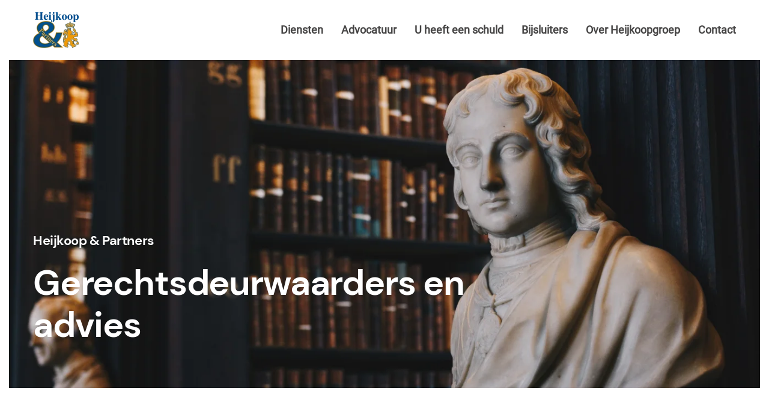

--- FILE ---
content_type: text/html; charset=utf-8
request_url: https://www.heijkoopgroep.nl/
body_size: 6528
content:
<!DOCTYPE html>
<html lang="nl-nl" dir="ltr" vocab="https://schema.org/">
    <head>
        <meta http-equiv="X-UA-Compatible" content="IE=edge">
        <meta name="viewport" content="width=device-width, initial-scale=1">
        <link rel="shortcut icon" href="/images/general/favicon.png">
        <link rel="apple-touch-icon" href="/images/general/favicon.png">
        <meta charset="utf-8">
	<base href="https://www.heijkoopgroep.nl/">
	<meta name="author" content="Roy Pruntel">
	<meta name="generator" content="Joomla! - Open Source Content Management">
	<title>Heijkoop &amp; Partners - Home</title>
<link href="/media/vendor/joomla-custom-elements/css/joomla-alert.min.css?0.2.0" rel="stylesheet" />
	<link href="/media/system/css/joomla-fontawesome.min.css?2.7.22" rel="stylesheet" as="style" onload="this.onload=null;this.rel='stylesheet'" />
	<link href="/templates/yootheme/css/theme.9.css?1746193250" rel="stylesheet" />
	<link href="/templates/yootheme/css/theme.update.css?2.7.22" rel="stylesheet" />
<script type="application/json" class="joomla-script-options new" nonce="ZWMzNWNhM2Y1MmY4ODQ5ZGQ0NDQwZjBhYWRjMmIxNjQ1NGEzMTJjNzU0MzYwMDkxZTMzODg0OWU0NzQ2OTQ4NDg1ODlmM2MwYmM2ZjQwNjE4OTMwNDQ5NzU2NzhjMDc2YzEzYTJiZWMyMWI3YWI4NTMwZThiNDZmNWM1MWI5YTc=">{"joomla.jtext":{"ERROR":"Fout","MESSAGE":"Bericht","NOTICE":"Attentie","WARNING":"Waarschuwing","JCLOSE":"Sluiten","JOK":"Ok","JOPEN":"Open"},"system.paths":{"root":"","rootFull":"https:\/\/www.heijkoopgroep.nl\/","base":"","baseFull":"https:\/\/www.heijkoopgroep.nl\/"},"csrf.token":"6d77405f5a78f6ff9e1a1ed1a7a0f1ea"}</script>
	<script src="/media/system/js/core.min.js?17121a112ecec3d656efe5c5f493429c9acf2179"></script>
	<script src="/media/vendor/webcomponentsjs/js/webcomponents-bundle.min.js?2.6.0" nomodule defer></script>
	<script src="/media/system/js/messages-es5.min.js?70b6651d6deab46dc8a25f03338f66f540cc62e2" nomodule defer></script>
	<script src="/media/system/js/joomla-hidden-mail-es5.min.js?8043bcfe22c1d170882efc3d000f60163f4a88b3" nomodule defer></script>
	<script src="/media/system/js/joomla-hidden-mail.min.js?6d18a0e3df2fb871b5bc7538c44a395beddb1c08" type="module"></script>
	<script src="/media/system/js/messages.min.js?7425e8d1cb9e4f061d5e30271d6d99b085344117" type="module"></script>
	<script src="/templates/yootheme/vendor/assets/uikit/dist/js/uikit.min.js?2.7.22"></script>
	<script src="/templates/yootheme/vendor/assets/uikit/dist/js/uikit-icons-framerate.min.js?2.7.22"></script>
	<script src="/templates/yootheme/js/theme.js?2.7.22"></script>
	<script nonce="ZWMzNWNhM2Y1MmY4ODQ5ZGQ0NDQwZjBhYWRjMmIxNjQ1NGEzMTJjNzU0MzYwMDkxZTMzODg0OWU0NzQ2OTQ4NDg1ODlmM2MwYmM2ZjQwNjE4OTMwNDQ5NzU2NzhjMDc2YzEzYTJiZWMyMWI3YWI4NTMwZThiNDZmNWM1MWI5YTc=">document.addEventListener('DOMContentLoaded', function() {
            Array.prototype.slice.call(document.querySelectorAll('a span[id^="cloak"]')).forEach(function(span) {
                span.innerText = span.textContent;
            });
        });</script>
	<script>var $theme = {};</script>

    </head>
    <body class="">

        
        
        <div class="tm-page">

                        
<div class="tm-header-mobile uk-hidden@m">

<div uk-sticky cls-active="uk-navbar-sticky" sel-target=".uk-navbar-container">

    <div class="uk-navbar-container">
        <nav uk-navbar="container: .tm-header-mobile">

                        <div class="uk-navbar-left">

                                    
<a href="https://www.heijkoopgroep.nl/" class="uk-navbar-item uk-logo">
    <img alt="Heijkoop &amp; Partners" src="/templates/yootheme/cache/HEIJKOOP%20logo-3f362a28.webp" srcset="/templates/yootheme/cache/HEIJKOOP%20logo-3f362a28.webp 76w, /templates/yootheme/cache/HEIJKOOP%20logo-b6866bfd.webp 152w" sizes="(min-width: 76px) 76px" data-width="76" data-height="60"></a>
                                    
                
                
            </div>
            
            
                        <div class="uk-navbar-right">

                
                                <a class="uk-navbar-toggle" href="#tm-mobile" uk-toggle>
                                            <span class="uk-margin-small-right">Menu</span>
                                        <div uk-navbar-toggle-icon></div>
                </a>
                
                
            </div>
            
        </nav>
    </div>

    
</div>


<div id="tm-mobile" class="uk-modal-full" uk-modal>
    <div class="uk-modal-dialog uk-modal-body uk-text-center uk-flex uk-height-viewport">

                <button class="uk-modal-close-full" type="button" uk-close></button>
        
                <div class="uk-margin-auto-vertical uk-width-1-1">
            
            
<div class="uk-child-width-1-1" uk-grid>    <div>
<div class="uk-panel" id="module-menu-mobile">

    
    
<ul class="uk-nav uk-nav-primary uk-nav-center">
    
	<li class="item-143 uk-parent"><a href="/diensten"> Diensten</a>
	<ul class="uk-nav-sub">

		<li class="item-147"><a href="/diensten/buitengerechtelijke-incasso"> Buitengerechtelijke incasso</a></li>
		<li class="item-148"><a href="/diensten/juridisch"> Juridisch</a></li>
		<li class="item-149"><a href="/diensten/deurwaardersdiensten"> Deurwaardersdiensten</a></li></ul></li>
	<li class="item-151"><a href="/advocatuur"> Advocatuur</a></li>
	<li class="item-152"><a href="/u-heeft-een-schuld"> U heeft een schuld</a></li>
	<li class="item-150"><a href="/bijsluiters"> Bijsluiters</a></li>
	<li class="item-144"><a href="/over-heijkoopgroep"> Over Heijkoopgroep</a></li>
	<li class="item-145"><a href="/contact"> Contact</a></li></ul>

</div>
</div>    <div>
<div class="uk-panel" id="module-90">

    
    
<div class="uk-margin-remove-last-child custom" ><ul class="uk-margin-top uk-grid uk-grid-small" uk-grid>
    <li><a target="_blank" class="uk-icon-button uk-icon" href="https://twitter.com/yootheme" uk-icon="icon: twitter"></a></li>
    <li><a target="_blank" class="uk-icon-button uk-icon" href="https://www.facebook.com/yootheme" uk-icon="icon: facebook"></a></li>
    <li><a target="_blank" class="uk-icon-button uk-icon" href="https://instagram.com" uk-icon="icon: instagram"></a></li>
    <li><a target="_blank" class="uk-icon-button uk-icon" href="https://www.youtube.com/channel/UCScfGdEgRCOh9YJdpGu82eQ" uk-icon="icon: youtube"></a></li>
</ul></div>

</div>
</div></div>

                    </div>
        
    </div>
</div>
</div>


<div class="tm-header uk-visible@m" uk-header>



        <div uk-sticky media="@m" cls-active="uk-navbar-sticky" sel-target=".uk-navbar-container">
    
        <div class="uk-navbar-container">

            <div class="uk-container uk-container-large">
                <nav class="uk-navbar" uk-navbar="{&quot;align&quot;:&quot;left&quot;,&quot;boundary&quot;:&quot;.tm-header .uk-navbar-container&quot;,&quot;container&quot;:&quot;.tm-header &gt; [uk-sticky]&quot;}">

                                        <div class="uk-navbar-left">

                                                    
<a href="https://www.heijkoopgroep.nl/" class="uk-navbar-item uk-logo">
    <img alt="Heijkoop &amp; Partners" src="/templates/yootheme/cache/HEIJKOOP%20logo-3f362a28.webp" srcset="/templates/yootheme/cache/HEIJKOOP%20logo-3f362a28.webp 76w, /templates/yootheme/cache/HEIJKOOP%20logo-b6866bfd.webp 152w" sizes="(min-width: 76px) 76px" data-width="76" data-height="60"></a>
                                                    
                        
                    </div>
                    
                    
                                        <div class="uk-navbar-right">

                                                    
<ul class="uk-navbar-nav">
    
	<li class="item-143 uk-parent"><a href="/diensten"> Diensten</a>
	<div class="uk-navbar-dropdown"><div class="uk-navbar-dropdown-grid uk-child-width-1-1" uk-grid><div><ul class="uk-nav uk-navbar-dropdown-nav">

		<li class="item-147"><a href="/diensten/buitengerechtelijke-incasso"> Buitengerechtelijke incasso</a></li>
		<li class="item-148"><a href="/diensten/juridisch"> Juridisch</a></li>
		<li class="item-149"><a href="/diensten/deurwaardersdiensten"> Deurwaardersdiensten</a></li></ul></div></div></div></li>
	<li class="item-151"><a href="/advocatuur"> Advocatuur</a></li>
	<li class="item-152"><a href="/u-heeft-een-schuld"> U heeft een schuld</a></li>
	<li class="item-150"><a href="/bijsluiters"> Bijsluiters</a></li>
	<li class="item-144"><a href="/over-heijkoopgroep"> Over Heijkoopgroep</a></li>
	<li class="item-145"><a href="/contact"> Contact</a></li></ul>

                        
                        

                    </div>
                    
                </nav>
            </div>

        </div>

        </div>
    





</div>
            
            

            
            <div id="system-message-container" aria-live="polite"></div>

            <!-- Builder #page --><style>#page\#0-0-0 { min-height: 590px; } </style>
<div class="uk-section-default" uk-scrollspy="target: [uk-scrollspy-class]; cls: uk-animation-fade; delay: false;">
        <div data-src="/templates/yootheme/cache/giammarco-eWpBNXRHfTI-unsplash-dc31c2ab.webp" data-srcset="/templates/yootheme/cache/giammarco-eWpBNXRHfTI-unsplash-a34970cc.webp 768w, /templates/yootheme/cache/giammarco-eWpBNXRHfTI-unsplash-dcfeb7f0.webp 1024w, /templates/yootheme/cache/giammarco-eWpBNXRHfTI-unsplash-1b90f324.webp 1366w, /templates/yootheme/cache/giammarco-eWpBNXRHfTI-unsplash-2fa46449.webp 1600w, /templates/yootheme/cache/giammarco-eWpBNXRHfTI-unsplash-3530b32b.webp 1920w, /templates/yootheme/cache/giammarco-eWpBNXRHfTI-unsplash-dc31c2ab.webp 5932w" data-sizes="(max-aspect-ratio: 5932/3955) 150vh" uk-img class="uk-background-norepeat uk-background-cover uk-background-top-center uk-section">    
        
        
        
            
                
                    
                    <div class="uk-container uk-container-large"><div class="tm-grid-expand uk-grid-collapse uk-child-width-1-1" uk-grid>
<div class="uk-grid-item-match uk-flex-bottom uk-light" uk-height-viewport="offset-top: true; offset-bottom: 20;" id="page#0-0-0">
    
        
            
                        <div class="uk-panel uk-width-1-1">            
                
                    
<div class="uk-panel uk-margin-remove-first-child uk-margin uk-width-2xlarge" uk-scrollspy-class>
    
                        
                    

                <div class="el-meta uk-h4 uk-margin-top uk-margin-remove-bottom">Heijkoop & Partners</div>        
                <h2 class="el-title uk-heading-small uk-margin-top uk-margin-remove-bottom">                        Gerechtsdeurwaarders en advies                    </h2>        
        
    
        
        
        
        
        
        
        
    
</div>
                
                        </div>
            
        
    
</div>
</div></div>
                
            
        
        </div>
    
</div>

<div class="uk-section-default uk-section uk-section-large uk-padding-remove-bottom" uk-scrollspy="target: [uk-scrollspy-class]; cls: uk-animation-slide-top-small; delay: false;">
    
        
        
        
            
                                <div class="uk-container uk-container-large">                
                    
                    <div class="tm-grid-expand uk-grid-row-large uk-child-width-1-1 uk-grid-margin-large" uk-grid>
<div>
    
        
            
            
                
                    
<h1 class="uk-heading-bullet" uk-scrollspy-class>        Daadkracht & respect voor uw klant    </h1><div class="uk-panel uk-column-1-2@m uk-column-1-1@s uk-margin" uk-scrollspy-class>Voor effectief debiteurenbeheer gaat u naar Heijkoop & Partners gerechtsdeurwaarders incasso en advies. Als gerechtsdeurwaarders te Groningen voeren wij al 50 jaar met succes complete incassotrajecten uit. Graag geven wij u advies over debiteurenbeheer, ondersteunen bij uw debiteurenbeheer of indien u dit wenst kunnen wij het debiteurenbeheer geheel van u overnemen. Heijkoop & Partners gerechtsdeurwaarders, incasso en advies begeleiden u graag vanaf uw factuur tot en met de eventueel nodige uitvoer van een juridische maatregel met daadkracht en respect.</div>
                
            
        
    
</div>
</div><div class="tm-grid-expand uk-grid-column-small uk-grid-row-large uk-child-width-1-1 uk-grid-margin-large" uk-grid uk-height-match="target: .uk-card">
<div>
    
        
            
            
                
                    
<div class="uk-margin uk-text-center">
    <div class="uk-child-width-1-1 uk-child-width-1-1@s uk-child-width-1-3@m uk-grid-medium uk-grid-match" uk-grid>        <div>
<a class="el-item uk-panel uk-tile-secondary uk-tile-hover uk-padding-large uk-margin-remove-first-child uk-link-toggle uk-display-block" href="/diensten/buitengerechtelijke-incasso" uk-scrollspy-class>
    
                <img class="el-image uk-text-primary" alt uk-svg="stroke-animation: true; attributes: uk-scrollspy-class:uk-animation-stroke" uk-img="dataSrc:/images/yootheme/services-05-audit-and-assurance.svg">        
                    

        
                <h2 class="el-title uk-h3 uk-margin-top uk-margin-remove-bottom">                        Buitengerechtelijke incasso                    </h2>        
        
    
        
        
                <div class="el-content uk-panel uk-margin-top">U kunt ons ook inschakelen voor buitengerechtelijke werkzaamheden, zoals aanmanen, sommeren.</div>        
        
        
        
        
    
</a></div>
        <div>
<a class="el-item uk-panel uk-tile-secondary uk-tile-hover uk-padding-large uk-margin-remove-first-child uk-link-toggle uk-display-block" href="/diensten/juridisch" uk-scrollspy-class>
    
                <img class="el-image uk-text-primary" alt uk-svg="stroke-animation: true; attributes: uk-scrollspy-class:uk-animation-stroke" uk-img="dataSrc:/images/yootheme/services-02-legal-advisory.svg">        
                    

        
                <h2 class="el-title uk-h3 uk-margin-top uk-margin-remove-bottom">                        Juridisch                    </h2>        
        
    
        
        
                <div class="el-content uk-panel uk-margin-top">    U kunt ons ook inschakelen voor juridisch advies.</div>        
        
        
        
        
    
</a></div>
        <div>
<a class="el-item uk-panel uk-tile-secondary uk-tile-hover uk-padding-large uk-margin-remove-first-child uk-link-toggle uk-display-block" href="/diensten/deurwaardersdiensten" uk-scrollspy-class>
    
                <img class="el-image uk-text-primary" alt uk-svg="stroke-animation: true; attributes: uk-scrollspy-class:uk-animation-stroke" uk-img="dataSrc:/images/yootheme/services-03-financial-services.svg">        
                    

        
                <h2 class="el-title uk-h3 uk-margin-top uk-margin-remove-bottom">                        Deurwaardersdiensten                    </h2>        
        
    
        
        
                <div class="el-content uk-panel uk-margin-top">U kunt ons altijd benaderen in u een ambtshandeling wenst te laten verrichten (zoals dagvaarden, executie van een vonnis e.d.</div>        
        
        
        
        
    
</a></div>
        </div>

</div>

                
            
        
    
</div>
</div>
                                </div>
                
            
        
    
</div>

<div class="uk-section-default uk-section uk-section-large uk-padding-remove-bottom" uk-scrollspy="target: [uk-scrollspy-class]; cls: uk-animation-slide-left-medium; delay: false;">
    
        
        
        
            
                                <div class="uk-container uk-container-large">                
                    
                    <div class="tm-grid-expand uk-grid-large uk-child-width-1-1 uk-margin-large" uk-grid>
<div class="uk-grid-item-match uk-flex-middle">
    
        
            
                        <div class="uk-panel uk-width-1-1">            
                
                    
<h2 class="uk-h6 uk-text-primary" uk-scrollspy-class>        Over Heijkoop    </h2>
<div class="uk-h1 uk-margin-large uk-margin-remove-top uk-margin-remove-bottom uk-width-xlarge" uk-scrollspy-class>        Die betrouwbare <br>partner
    </div><div class="uk-panel uk-column-1-2@l uk-column-1-1@m uk-margin" uk-scrollspy-class><p>Iedere onderneming of organisatie krijgt vroeg of laat te maken met achterblijvende, of uitblijvende betalingen. Hoe goed uw debiteurenbeheer ook is, soms is het sturen van een herinnering of aanmaning niet genoeg om de betaling van uw klant te krijgen. In dat geval heeft u een betrouwbare incassopartner nodig die weet wat er in u, en uw bedrijf omgaat.<p>

<p>Met 50 jaar ervaring in het incasso- en deurwaardersvak is Heijkoop & Partners gerechtsdeurwaarders, incasso en advies, die betrouwbare partner.</p>

<p>Als autonoom gerechtsdeurwaarders kantoor hebben wij nauwe samenwerkingsverbanden met collega's, tevens autonome, gerechtsdeurwaarders. Hierdoor zijn wij in staat om landelijke dekking te kunnen garanderen, immers uw klanten beperken zich ook niet in de keuze van de lokatie! Ook kunt u bij ons terecht voor internationale incasso waarbij wij continue de juiste lokale partner zullen gebruiken om betaling van uw export vordering te forceren.</p>

<p>Vanuit onze adviesrol kijken wij graag samen met u naar de beste oplossing voor iedere situatie, ook als dit betekend dat het product buiten onze directe dienstverlening valt</p>

<p>Met al deze middelen “in huis” te uwer beschikking is Heijkoop & Partners gerechtsdeurwaarders incasso en advies uw one-stop-shop als het gaat om creditmanagement oplossingen voor u en uw bedrijf</p></div>
<div class="uk-margin" uk-scrollspy-class>
    
    
        
        
<a class="el-content uk-button uk-button-primary" href="/over-heijkoopgroep">
    
        Meer over Heijkoop    
    
</a>


        
    
    
</div>

                
                        </div>
            
        
    
</div>
</div>
                                </div>
                
            
        
    
</div>

<div class="uk-section-default uk-section">
    
        
        
        
            
                
                    
                    <div class="tm-grid-expand uk-grid-collapse" uk-grid>
<div class="uk-grid-item-match uk-width-1-2@s">
        <div class="uk-tile-default uk-flex">    
                <div class="uk-tile uk-width-1-1 uk-background-norepeat uk-background-cover uk-background-center-center uk-background-image@s" data-src="/component/ajax/?p=image&amp;src=WyJpbWFnZXNcL3lvb3RoZW1lXC9ob21lLWNvbnRhY3QtMDEuanBnIixbWyJkb1Jlc2l6ZSIsWzc4MCw3ODAsNzgwLDc4MF1dLFsidHlwZSIsWyJ3ZWJwIiwiODUiXV1dXQ%3D%3D&amp;hash=f4220f12ba003ee4e3436f88949f0ae9" data-srcset="/component/ajax/?p=image&amp;src=WyJpbWFnZXNcL3lvb3RoZW1lXC9ob21lLWNvbnRhY3QtMDEuanBnIixbWyJkb1Jlc2l6ZSIsWzc2OCw3NjgsNzY4LDc2OF1dLFsiZG9Dcm9wIixbNzY4LDc2OCwwLDBdXSxbInR5cGUiLFsid2VicCIsIjg1Il1dXV0%3D&amp;hash=0add96834aeb875a5aa968818f56f1fd 768w, /component/ajax/?p=image&amp;src=WyJpbWFnZXNcL3lvb3RoZW1lXC9ob21lLWNvbnRhY3QtMDEuanBnIixbWyJkb1Jlc2l6ZSIsWzc4MCw3ODAsNzgwLDc4MF1dLFsidHlwZSIsWyJ3ZWJwIiwiODUiXV1dXQ%3D%3D&amp;hash=f4220f12ba003ee4e3436f88949f0ae9 780w, /templates/yootheme/cache/home-contact-01-23f10314.webp 800w" data-sizes="(max-aspect-ratio: 780/780) 100vh" uk-img>        
            
            
                
                    
                
            
                </div>
        
        </div>
    
</div>

<div class="uk-grid-item-match uk-light uk-width-1-2@s">
        <div class="uk-tile-default uk-flex uk-position-relative">    
                <div class="uk-tile uk-width-1-1 uk-tile-large uk-flex uk-background-norepeat uk-background-cover uk-background-center-center uk-background-blend-multiply" data-src="/component/ajax/?p=image&amp;src=WyJpbWFnZXNcL3lvb3RoZW1lXC9ob21lLWNvbnRhY3QtMDIuanBnIixbWyJkb1Jlc2l6ZSIsWzc4MCw3ODAsNzgwLDc4MF1dLFsidHlwZSIsWyJ3ZWJwIiwiODUiXV1dXQ%3D%3D&amp;hash=b9fbea880124cc0cc32c5e1cb83e25c3" data-srcset="/component/ajax/?p=image&amp;src=WyJpbWFnZXNcL3lvb3RoZW1lXC9ob21lLWNvbnRhY3QtMDIuanBnIixbWyJkb1Jlc2l6ZSIsWzc2OCw3NjgsNzY4LDc2OF1dLFsiZG9Dcm9wIixbNzY4LDc2OCwwLDBdXSxbInR5cGUiLFsid2VicCIsIjg1Il1dXV0%3D&amp;hash=4c1368972fbc1ee2439a790b7a21a7c3 768w, /component/ajax/?p=image&amp;src=WyJpbWFnZXNcL3lvb3RoZW1lXC9ob21lLWNvbnRhY3QtMDIuanBnIixbWyJkb1Jlc2l6ZSIsWzc4MCw3ODAsNzgwLDc4MF1dLFsidHlwZSIsWyJ3ZWJwIiwiODUiXV1dXQ%3D%3D&amp;hash=b9fbea880124cc0cc32c5e1cb83e25c3 780w, /templates/yootheme/cache/home-contact-02-dbbedb3f.webp 800w" data-sizes="(max-aspect-ratio: 780/780) 100vh" uk-img style="background-color: #213b93;">        
                        <div class="uk-position-cover" style="background-color: rgba(0, 82, 143, 0.82);"></div>            
                        <div class="uk-panel uk-width-1-1">            
                
                    
<h2 class="uk-width-large uk-margin-auto uk-text-left">        Een afspraak maken?    </h2><div class="uk-panel uk-margin uk-width-large uk-margin-auto"> Indien u een afspraak wilt maken kunt u ons bellen of e-mailen</div>
<div class="uk-margin-large uk-width-large uk-margin-auto">
        <div class="uk-flex-middle uk-grid-medium uk-child-width-auto" uk-grid>    
    
                <div class="el-item">
        
        
<a class="el-content" href="tel:+050 525 00 50">
    
        050 525 00 50    
    
</a>


                </div>
        
    
                <div class="el-item">
        
        
<a class="el-content uk-button uk-button-secondary" href="/contact">
    
        Contact opnemen    
    
</a>


                </div>
        
    
        </div>
    
</div>

                
                        </div>
            
                </div>
        
        </div>
    
</div>
</div>
                
            
        
    
</div>

<div class="uk-section-default uk-section">
    
        
        
        
            
                
                    
                    <div class="uk-margin-xlarge uk-container uk-container-large"><div class="tm-grid-expand uk-child-width-1-1" uk-grid>
<div class="uk-width-1-1@m">
    
        
            
            
                
                    
<h2 class="uk-text-center">        Waarom Heijkoop?    </h2>
<div class="uk-margin-large uk-text-left@m uk-text-center">
    <div class="uk-child-width-1-1 uk-child-width-1-2@s uk-grid-large uk-grid-match" uk-grid>        <div>
<div class="el-item uk-panel uk-margin-remove-first-child" uk-scrollspy="target: [uk-scrollspy-class];">
    
        <div class="uk-child-width-expand" uk-grid>            <div class="uk-width-auto@m"><img width="35" class="el-image uk-text-primary" alt uk-svg uk-img="dataSrc:/images/yootheme/icon-protection.svg"></div>            <div class="uk-margin-remove-first-child">
                                    

        
                <h3 class="el-title uk-h3 uk-margin-top uk-margin-remove-bottom">                        Altijd persoonlijk contact                    </h3>        
        
    
        
        
        
        
        
                
            </div>        </div>

    
</div></div>
        <div>
<div class="el-item uk-panel uk-margin-remove-first-child" uk-scrollspy="target: [uk-scrollspy-class];">
    
        <div class="uk-child-width-expand" uk-grid>            <div class="uk-width-auto@m"><img width="35" class="el-image uk-text-primary" alt uk-svg uk-img="dataSrc:/images/yootheme/icon-protection.svg"></div>            <div class="uk-margin-remove-first-child">
                                    

        
                <h3 class="el-title uk-h3 uk-margin-top uk-margin-remove-bottom">                        Met daadkracht & respect                    </h3>        
        
    
        
        
        
        
        
                
            </div>        </div>

    
</div></div>
        <div>
<div class="el-item uk-panel uk-margin-remove-first-child" uk-scrollspy="target: [uk-scrollspy-class];">
    
        <div class="uk-child-width-expand" uk-grid>            <div class="uk-width-auto@m"><img width="35" class="el-image uk-text-primary" alt uk-svg uk-img="dataSrc:/images/yootheme/icon-protection.svg"></div>            <div class="uk-margin-remove-first-child">
                                    

        
                <h3 class="el-title uk-h3 uk-margin-top uk-margin-remove-bottom">                        Een transparante  dienstverlening                    </h3>        
        
    
        
        
        
        
        
                
            </div>        </div>

    
</div></div>
        <div>
<div class="el-item uk-panel uk-margin-remove-first-child" uk-scrollspy="target: [uk-scrollspy-class];">
    
        <div class="uk-child-width-expand" uk-grid>            <div class="uk-width-auto@m"><img width="35" class="el-image uk-text-primary" alt uk-svg uk-img="dataSrc:/images/yootheme/icon-protection.svg"></div>            <div class="uk-margin-remove-first-child">
                                    

        
                <h3 class="el-title uk-h3 uk-margin-top uk-margin-remove-bottom">                        Een betrouwbare partner korte lijnen & snel resultaat                    </h3>        
        
    
        
        
        
        
        
                
            </div>        </div>

    
</div></div>
        </div>

</div>

                
            
        
    
</div>
</div></div>
                
            
        
    
</div>


            
            

            <!-- Builder #footer --><style>#footer\#0{margin-top:120px;} </style>
<div id="footer#0" class="uk-section-secondary uk-section uk-section-large uk-padding-remove-bottom" uk-scrollspy="target: [uk-scrollspy-class]; cls: uk-animation-slide-left-small; delay: false;">
    
        
        
        
            
                                <div class="uk-container uk-container-large">                
                    
                    <div class="pr-footer-row tm-grid-expand uk-child-width-1-1 uk-grid-margin" uk-grid>
<div class="uk-grid-item-match">
    
        
            
                        <div class="uk-panel uk-width-1-1">            
                
                    
<div class="uk-position-absolute uk-width-1-1 uk-text-center" style="top: -235px;" uk-scrollspy-class>
        <img class="el-image" alt target="!*" data-src="/templates/yootheme/cache/HEIJKOOP%20logo-5eb9adea.webp" data-srcset="/templates/yootheme/cache/HEIJKOOP%20logo-5eb9adea.webp 200w, /templates/yootheme/cache/HEIJKOOP%20logo-ea6e51ca.webp 400w" data-sizes="(min-width: 200px) 200px" data-width="200" data-height="158" uk-img>    
    
</div>

                
                        </div>
            
        
    
</div>
</div><div class="tm-grid-expand uk-grid-margin" uk-grid>
<div class="uk-width-1-2@s uk-width-1-4@m">
    
        
            
            
                
                    
<h3 class="uk-h4" uk-scrollspy-class>        Telefonisch bereikbaar    </h3>
<ul class="uk-list" uk-scrollspy-class>        <li class="el-item">

    <div class="uk-child-width-expand uk-grid-small" uk-grid>        <div class="uk-width-small uk-text-break">
            
            
<div class="el-title uk-margin-remove">Maandag</div>
            
        </div>
        <div>

            
            <div class="el-content uk-panel"><p><span>08.30 - 16.00</span></p></div>
                                    
        </div>
    </div>

</li>
        <li class="el-item">

    <div class="uk-child-width-expand uk-grid-small" uk-grid>        <div class="uk-width-small uk-text-break">
            
            
<div class="el-title uk-margin-remove">Dinsdag</div>
            
        </div>
        <div>

            
            <div class="el-content uk-panel"><p><span>08.30 - 16.00</span></p></div>
                                    
        </div>
    </div>

</li>
        <li class="el-item">

    <div class="uk-child-width-expand uk-grid-small" uk-grid>        <div class="uk-width-small uk-text-break">
            
            
<div class="el-title uk-margin-remove">Woensdag</div>
            
        </div>
        <div>

            
            <div class="el-content uk-panel"><p><span>08.30 - 16.00</span></p></div>
                                    
        </div>
    </div>

</li>
        <li class="el-item">

    <div class="uk-child-width-expand uk-grid-small" uk-grid>        <div class="uk-width-small uk-text-break">
            
            
<div class="el-title uk-margin-remove">Donderdag</div>
            
        </div>
        <div>

            
            <div class="el-content uk-panel"><p><span>08.30 - 16.00</span></p></div>
                                    
        </div>
    </div>

</li>
        <li class="el-item">

    <div class="uk-child-width-expand uk-grid-small" uk-grid>        <div class="uk-width-small uk-text-break">
            
            
<div class="el-title uk-margin-remove">Vrijdag</div>
            
        </div>
        <div>

            
            <div class="el-content uk-panel"><p><span>08.30 - 15.00</span></p></div>
                                    
        </div>
    </div>

</li>
    </ul>
                
            
        
    
</div>

<div class="uk-width-1-2@s uk-width-1-4@m">
    
        
            
            
                
                    
<h3 class="uk-h4" uk-scrollspy-class>        Openingstijden    </h3>
<ul class="uk-list" uk-scrollspy-class>        <li class="el-item">

    <div class="uk-child-width-expand uk-grid-small" uk-grid>        <div class="uk-width-small uk-text-break">
            
            
<div class="el-title uk-margin-remove">Maandag</div>
            
        </div>
        <div>

            
            <div class="el-content uk-panel"><p><span>08.30 - 16.30</span></p></div>
                                    
        </div>
    </div>

</li>
        <li class="el-item">

    <div class="uk-child-width-expand uk-grid-small" uk-grid>        <div class="uk-width-small uk-text-break">
            
            
<div class="el-title uk-margin-remove">Dinsdag</div>
            
        </div>
        <div>

            
            <div class="el-content uk-panel"><p><span>08.30 - 16.30</span></p></div>
                                    
        </div>
    </div>

</li>
        <li class="el-item">

    <div class="uk-child-width-expand uk-grid-small" uk-grid>        <div class="uk-width-small uk-text-break">
            
            
<div class="el-title uk-margin-remove">Woensdag</div>
            
        </div>
        <div>

            
            <div class="el-content uk-panel"><p><span>08.30 - 16.30</span></p></div>
                                    
        </div>
    </div>

</li>
        <li class="el-item">

    <div class="uk-child-width-expand uk-grid-small" uk-grid>        <div class="uk-width-small uk-text-break">
            
            
<div class="el-title uk-margin-remove">Donderdag</div>
            
        </div>
        <div>

            
            <div class="el-content uk-panel"><p><span>08.30 - 16.30</span></p></div>
                                    
        </div>
    </div>

</li>
        <li class="el-item">

    <div class="uk-child-width-expand uk-grid-small" uk-grid>        <div class="uk-width-small uk-text-break">
            
            
<div class="el-title uk-margin-remove">Vrijdag</div>
            
        </div>
        <div>

            
            <div class="el-content uk-panel"><p><span>08.30 - 15.30</span></p></div>
                                    
        </div>
    </div>

</li>
    </ul>
                
            
        
    
</div>

<div class="uk-width-1-2@s uk-width-1-4@m">
    
        
            
            
                
                    
<h3 class="uk-h4" uk-scrollspy-class>        Diensten    </h3>
<ul class="uk-list" uk-scrollspy-class>
    <li class="el-item">                
    <div class="uk-grid-small uk-child-width-expand uk-flex-nowrap uk-flex-middle" uk-grid>        <div class="uk-width-auto"><a href="/diensten/deurwaardersdiensten"><span class="el-image" uk-icon="icon: arrow-right;"></span></a></div>        <div>
            <div class="el-content uk-panel"><a href="/diensten/deurwaardersdiensten" class="el-link uk-margin-remove-last-child">Deurwaardersdiensten</a></div>        </div>
    </div>
            </li>

    <li class="el-item">                
    <div class="uk-grid-small uk-child-width-expand uk-flex-nowrap uk-flex-middle" uk-grid>        <div class="uk-width-auto"><a href="/diensten/juridisch"><span class="el-image" uk-icon="icon: arrow-right;"></span></a></div>        <div>
            <div class="el-content uk-panel"><a href="/diensten/juridisch" class="el-link uk-margin-remove-last-child">Juridisch</a></div>        </div>
    </div>
            </li>

    <li class="el-item">                
    <div class="uk-grid-small uk-child-width-expand uk-flex-nowrap uk-flex-middle" uk-grid>        <div class="uk-width-auto"><a href="/diensten/buitengerechtelijke-incasso"><span class="el-image" uk-icon="icon: arrow-right;"></span></a></div>        <div>
            <div class="el-content uk-panel"><a href="/diensten/buitengerechtelijke-incasso" class="el-link uk-margin-remove-last-child">Buitengerechtelijke incasso</a></div>        </div>
    </div>
            </li>
</ul>
                
            
        
    
</div>

<div class="uk-width-1-2@s uk-width-1-4@m">
    
        
            
            
                
                    
<h3 class="uk-h4" uk-scrollspy-class>        Contactgegevens    </h3>
<ul class="uk-list" uk-scrollspy-class>
    <li class="el-item">                
    <div class="uk-grid-small uk-child-width-expand uk-flex-nowrap uk-flex-middle" uk-grid>        <div class="uk-width-auto"><span class="el-image" uk-icon="icon: location;"></span></div>        <div>
            <div class="el-content uk-panel"><p><span>Laan Corpus den Hoorn 102-2</span></p></div>        </div>
    </div>
            </li>

    <li class="el-item">                
    <div class="uk-grid-small uk-child-width-expand uk-flex-nowrap uk-flex-middle" uk-grid>        <div class="uk-width-auto"><span class="el-image" uk-icon="icon: location;"></span></div>        <div>
            <div class="el-content uk-panel"><p><span>9728 JR Groningen</span></p></div>        </div>
    </div>
            </li>

    <li class="el-item">                
    <div class="uk-grid-small uk-child-width-expand uk-flex-nowrap uk-flex-middle" uk-grid>        <div class="uk-width-auto"><a href="tel:0505250050"><span class="el-image" uk-icon="icon: receiver;"></span></a></div>        <div>
            <div class="el-content uk-panel"><a href="tel:0505250050" class="el-link uk-margin-remove-last-child"><p>050 525 00 50</p></a></div>        </div>
    </div>
            </li>

    <li class="el-item">                
    <div class="uk-grid-small uk-child-width-expand uk-flex-nowrap uk-flex-middle" uk-grid>        <div class="uk-width-auto"><a href="mailto:info@heijkoopgroep.nl"><span class="el-image" uk-icon="icon: mail;"></span></a></div>        <div>
            <div class="el-content uk-panel"><a href="mailto:info@heijkoopgroep.nl" class="el-link uk-margin-remove-last-child"><p><joomla-hidden-mail  is-link="1" is-email="1" first="aW5mbw==" last="aGVpamtvb3Bncm9lcC5ubA==" text="aW5mb0BoZWlqa29vcGdyb2VwLm5s" base="" >Dit e-mailadres wordt beveiligd tegen spambots. JavaScript dient ingeschakeld te zijn om het te bekijken.</joomla-hidden-mail></p></a></div>        </div>
    </div>
            </li>
</ul>
                
            
        
    
</div>
</div><div class="uk-margin-remove-bottom tm-grid-expand uk-child-width-1-1 uk-margin-xlarge uk-margin-remove-bottom" uk-grid>
<div class="uk-width-1-1@m">
    
        
            
            
                
                    <hr uk-scrollspy-class>
                
            
        
    
</div>
</div>
                                </div>
                
            
        
    
</div>

<div class="uk-section-secondary uk-section uk-section-small" uk-scrollspy="target: [uk-scrollspy-class]; cls: uk-animation-slide-left-small; delay: false;">
    
        
        
        
            
                                <div class="uk-container uk-container-large">                
                    
                    <div class="tm-grid-expand uk-grid-margin" uk-grid>
<div class="uk-grid-item-match uk-flex-middle uk-width-1-2@m">
    
        
            
                        <div class="uk-panel uk-width-1-1">            
                
                    
<div class="uk-panel uk-margin-remove-first-child uk-margin" uk-scrollspy-class>
    
        
                    

        
        
                <div class="el-meta uk-margin-top">© <script> document.currentScript.insertAdjacentHTML('afterend', '<time datetime="' + new Date().toJSON() + '">' + new Intl.DateTimeFormat(document.documentElement.lang, {year: 'numeric'}).format() + '</time>');     </script> Heijkoop & Partners. Realisatie: <a href="https://praes.nl/" target="_blank" title="Full-service internetbureau in Groningen">Internetbureau Praes</a>.</div>        
    
        
        
        
        
        
        
        
    
</div>
                
                        </div>
            
        
    
</div>

<div class="uk-grid-item-match uk-flex-middle uk-width-1-2@m">
    
        
            
                        <div class="uk-panel uk-width-1-1">            
                
                    
<div class="uk-text-small uk-text-right@m uk-text-left" uk-scrollspy-class>
    <ul class="uk-margin-remove-bottom uk-subnav  uk-subnav-divider uk-flex-right@m uk-flex-left" uk-margin>        <li class="el-item ">
    <a class="el-link" href="/images/PRIVACYSTATEMENT VAN HEIJKOOP.docx" target="_blank">Privacyverklaring</a></li>
        <li class="el-item ">
    <a class="el-link" href="/bijsluiters" target="_blank">Bijsluiters</a></li>
        <li class="el-item ">
    <a class="el-link" href="/images/Algemene Voorwaarden Heijkoop en Partners.pdf" target="_blank">Algemene voorwaarden</a></li>
        </ul>

</div>

                
                        </div>
            
        
    
</div>
</div>
                                </div>
                
            
        
    
</div>

        </div>

        
        

    </body>
</html>
